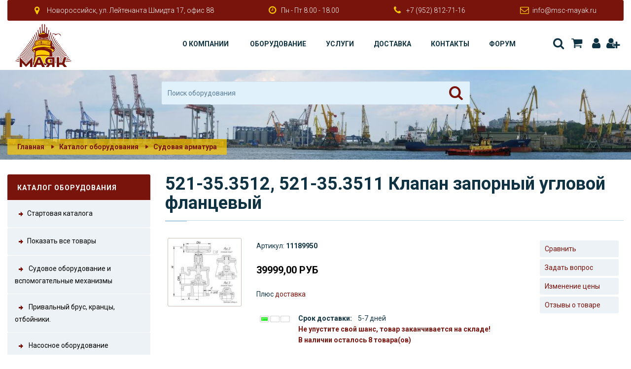

--- FILE ---
content_type: text/html; charset=UTF-8
request_url: http://www.msc-mayak.ru/shop/show-product/330/2/521-35-3512-521-35-3511-klapan-zapornyj-uglovoj-flancevyj/
body_size: 11370
content:
<!DOCTYPE html> <html lang="ru"> <head> <meta charset="UTF-8" /> <title>521-35.3512, 521-35.3511 Клапан запорный угловой фланцевый / Каталог оборудования / МСК «МАЯК»</title> <!--[if IE]> <meta http-equiv="X-UA-Compatible" content="IE=edge" /> <![endif]--> <meta name="theme-color" content="#ffffff" /> <meta name="mobile-web-app-capable" content="yes" /> <meta name="apple-mobile-web-app-capable" content="yes" /> <meta name="viewport" content="width=device-width, initial-scale=1.0, maximum-scale=1.0, user-scalable=no, minimal-ui" /> <link href="https://fonts.googleapis.com/css?family=Roboto:300,400,500,700" rel="stylesheet" /> <meta name="keywords" content="521-35, клапан, запорный, угловой, фланцевый, 521-35 3512 521-35, 3512 521-35 3511, 521-35 3511 клапан, Форсунка С1 в сборе, швартовочные системы для судов и кораблей" /> <meta name="description" content="3511 клапан запорный угловой фланцевый 521-35. 3511 клапан запорный угловой фланцевый. Поршень 01-120001-6. Манжета воротниковая 275 300 125 938-042-42. Реверс редуктор механический 3д12 сб 1225-00-5. Г60-6000-2 насос масляный нагнетательный" /> <meta name="robots" content="index,follow" /> <meta name="publisher" content="Морозов Владимир" /> <meta name="generator" content="МСК «МАЯК»" /> <link rel="shortcut icon" href="http://www.msc-mayak.ru/favicon.ico" type="image/x-icon" /> <link rel="apple-touch-icon" href="http://www.msc-mayak.ru/theme/mayak/images/icon/apple-touch-icon.png" /> <link rel="apple-touch-icon" sizes="57x57" href="http://www.msc-mayak.ru/theme/mayak/images/icon/apple-touch-icon-57x57.png" /> <link rel="apple-touch-icon" sizes="72x72" href="http://www.msc-mayak.ru/theme/mayak/images/icon/apple-touch-icon-72x72.png" /> <link rel="apple-touch-icon" sizes="76x76" href="http://www.msc-mayak.ru/theme/mayak/images/icon/apple-touch-icon-76x76.png" /> <link rel="apple-touch-icon" sizes="114x114" href="http://www.msc-mayak.ru/theme/mayak/images/icon/apple-touch-icon-114x114.png" /> <link rel="apple-touch-icon" sizes="120x120" href="http://www.msc-mayak.ru/theme/mayak/images/icon/apple-touch-icon-120x120.png" /> <link rel="apple-touch-icon" sizes="144x144" href="http://www.msc-mayak.ru/theme/mayak/images/icon/apple-touch-icon-144x144.png" /> <link rel="apple-touch-icon" sizes="152x152" href="http://www.msc-mayak.ru/theme/mayak/images/icon/apple-touch-icon-152x152.png" /> <link rel="apple-touch-icon" sizes="180x180" href="http://www.msc-mayak.ru/theme/mayak/images/icon/apple-touch-icon-180x180.png" /> <link type="application/atom+xml" rel="alternate" title="МСК &laquo;МАЯК&raquo;" href="http://www.msc-mayak.ru/1/rss.xml" /> <link type="application/atom+xml" rel="alternate" title="Новости" href="http://www.msc-mayak.ru/rss/1/news.xml" /> <link type="application/atom+xml" rel="alternate" title="Статьи" href="http://www.msc-mayak.ru/rss/1/articles.xml" /> <link type="application/atom+xml" rel="alternate" title="Форум" href="http://www.msc-mayak.ru/rss/1/forum.xml" /> <link type="text/css" rel="stylesheet" href="http://www.msc-mayak.ru/temp/cache/sx_cms_php_6b75fca93a36843e3971f77faf37b646.css" /> <!--[if lt IE 9]> <script src="//cdnjs.cloudflare.com/ajax/libs/html5shiv/3.7.3/html5shiv.min.js"></script> <script src="//cdnjs.cloudflare.com/ajax/libs/respond.js/1.4.2/respond.min.js"></script> <![endif]--> <script type="text/javascript" src="http://www.msc-mayak.ru/temp/cache/sx_cms_php_905e7907ac738c89abeb5a20f98c6032.js"></script> <script type="text/javascript">
<!-- //
$(document).ready(function () {
    $('.stip').tooltip();
    $('.colorbox').colorbox({ height: "98%", width: "90%", iframe: true });
    $('.colorbox_small').colorbox({ height: "95%", width: "80%", iframe: true });
    $('body').textcopy({ text: "Подробнее" });
    $('a').on('click focus', function () {
        $(this).blur();
    });
});
//-->
</script> </head> <body> <div class="wrapper"> <header class="header"> <div class="container-fluid container-fluid--custom"> <div class="row"> <div class="col-md-12"> <div class="header_top hidden-xs hidden-sm"> <ul class="contacts"> <li class="contacts_item"><i class="fi fi-location"></i>Новороссийск, ул. Лейтенанта Шмидта 17, офис 88</li> <li class="contacts_item"><i class="fi fi-clock"></i>Пн - Пт 8.00 - 18.00</li> <li class="contacts_item"><i class="fi fi-phone"></i><a href="tel:+79528127116">+7 (952) 812-71-16</a></li> <li class="contacts_item"><i class="fi fi-mail"></i><a href="mailto:info@msc-mayak.ru">info@msc-mayak.ru</a></li> </ul> </div> <div class="header_bottom"> <script type="text/javascript">
<!-- //
$(document).ready(function () {
    $('#qs').suggest('http://www.msc-mayak.ru/lib/ajax.php?action=shop&key=' + Math.random(), {
        onSelect: function () {
             document.forms['shopssform'].submit();
        }
    });
});
//-->
</script> <div class="search_small"> <form class="form" id="shopssform" method="post" action="/1/1/shop/search/"> <input type="hidden" name="cid" value="0" /> <input type="hidden" name="man" value="0" /> <input type="hidden" name="p" value="shop" /> <input type="hidden" name="action" value="showproducts" /> <input type="text" class="form-control" id="qs" name="shop_q" placeholder="Поиск оборудования" value="" /> <button type="submit" class="form_send" title="Поиск оборудования"><i class="fi fi-search"></i></button> </form> </div> <div class="row row--flex row--flex-middle row--flex-wrap"> <div class="col-xs-12 col-md-2"> <div class="logo"> <a href="/home/1/"> <img src="/theme/mayak/images/page/logo.png" alt=""> </a> </div> </div> <div class="col-xs-12 col-md-10 text-right"> <button type="button" class="btn btn--menu-mobile js-mobile-menu"> <span></span> <span></span> <span></span> <span></span> </button> <nav class="menu"> <ul class="menu_list"> <li class="menu_item menu_item-has-children"> <a title="О компании" target="_self" href="/content/2/o-kompanii/1/">О компании</a> <ul class="sub-menu"> <li class="menu_item menu_item-has-children"> <a title="Отзывы" target="_self" href="/guestbook/1/">Отзывы</a> </li> <li class="menu_item menu_item-has-children"> <a title="Галерея" target="_self" href="/gallery/1/">Галерея</a> </li> <li class="menu_item menu_item-has-children"> <a title="Рассылка" target="_self" href="/newsletter/1/">Рассылка</a> </li> <li class="menu_item menu_item-has-children"> <a title="Новости" target="_self" href="/newsarchive/1/">Новости</a> </li> <li class="menu_item menu_item-has-children"> <a title="Статьи" target="_self" href="/articles/1/">Статьи</a> </li> <li class="menu_item menu_item-has-children"> <a title="Карта сайта" target="_self" href="/sitemaps/1/">Карта сайта</a> </li> <li class="menu_item menu_item-has-children"> <a title="Частые вопросы" target="_self" href="/faq/1/">Частые вопросы</a> </li> </ul> </li> <li class="menu_item menu_item-has-children"> <a title="Оборудование" target="_self" href="/shop/1/">Оборудование</a> <li class="menu_item menu_item-has-children"> <a title="Услуги" target="_self" href="/content/5/uslugi/1/">Услуги</a> <li class="menu_item menu_item-has-children"> <a title="Доставка" target="_self" href="/content/6/dostavka/1/">Доставка</a> <li class="menu_item menu_item-has-children"> <a title="Контакты" target="_self" href="/imprint/">Контакты</a> <li class="menu_item menu_item-has-children"> <a title="" target="_self" href="/forums/">Форум</a> <li class="hidden-md hidden-lg menu_item menu_item-has-children"> <a title="Корзина" href="/1/1/1/shop/search/">Поиск</a> </li> <li class="hidden-md hidden-lg menu_item menu_item-has-children"> <a title="Корзина" href="/shop/cart/">Корзина</a> </li> <li class="hidden-md hidden-lg menu_item menu_item-has-children"> <a title="Авторизация" href="/userlogin/">Авторизация</a> </li> <li class="hidden-md hidden-lg menu_item menu_item-has-children"> <a title="Регистрация" href="/register/1/">Регистрация</a> </li> </ul> <ul class="contacts hidden-md hidden-lg"> <li class="contacts_item"><i class="fi fi-location"></i>Новороссийск, ул. Лейтенанта Шмидта 17, офис 88</li> <li class="contacts_item"><i class="fi fi-clock"></i>Пн - Пт 8.00 - 18.00</li> <li class="contacts_item"><i class="fi fi-phone"></i><a href="tel:+79528127116">+7 (952) 812-71-16</a></li> <li class="contacts_item"><i class="fi fi-mail"></i><a href="mailto:info@msc-mayak.ru">info@msc-mayak.ru</a></li> </ul> </nav> <div class="socials hidden-xs hidden-sm"> <ul> <li class="socials_item"> <a title="Поиск" href="/1/1/1/shop/search/" class="socials_link"><i class="fi fi-search"></i>Поиск</a> </li> <li class="socials_item"> <a title="Корзина" onclick="javascript: alert('Сейчас корзина пуста. ')" class="socials_link"><i class="fi fi-basket"></i>Корзина</a> <div id="ajaxbasket"> </div> </li> <li class="socials_item"><a title="Авторизация" href="/userlogin/" class="socials_link"><i class="fi fi-user"></i>Авторизация</a></li> <li class="socials_item"><a title="Регистрация" href="/register/1/" class="socials_link"><i class="fi fi-user-plus"></i>Регистрация</a></li> </ul> </div> </div> </div> </div> </div> </div> </div> </header> <main class="content"> <section class="section-head"> <div class="container-fluid container-fluid--custom"> <div class="row"> <div class="col-md-12"> <div class="breadcrumbs"> <ul class="breadcrumbs_list"> <li class="breadcrumbs_item"><a href="/home/1/">Главная</a></li> <li class="breadcrumbs_item"><a href='/shop/'>Каталог оборудования</a></li> <li class="breadcrumbs_item"><a title='Судовая арматура' href='/shop/show-products/2/1/20/sudovaya-armatura/'>Судовая арматура</a></li> </ul> </div> </div> </div> </div> </section> <section class="section-content"> <div class="container-fluid container-fluid--custom"> <div class="row"> <section class="col-md-3"> <div class="hidden-xs hidden-sm"> </div> <script type="text/javascript">
<!-- //
togglePanel('navpanel_shop', 'togglerboxes', 30, '/');
//-->
</script> <div class="round"> <div class="opened" id="navpanel_shop" title="Каталог оборудования"> <a class="shop_navi_first" href="/shop/start/"><img src="/theme/mayak/images/shop/navi_img.png" alt="" class="absmiddle" />Стартовая каталога</a> <a class="shop_navi_first" href="/shop/show-products/0/1/20/liste/"><img src="/theme/mayak/images/shop/navi_img.png" alt="" class="absmiddle" />Показать все товары</a> <div id="shopnavi"> <ul> <li class="first"> <a class="shop_navi_first" href="/shop/show-products/5/1/20/sudovoe-oborudovanie-i-vspomogatelnye-mehanizmy/"> <img class="absmiddle" src="/theme/mayak/images/shop/navi_no_img.png" border="0" alt="" /> Судовое оборудование и вспомогательные механизмы </a> </li> </ul> <ul> <li class="first"> <a class="shop_navi_first" href="/shop/show-products/6/1/20/privalnyj-brus-krancy-otbojniki/"> <img class="absmiddle" src="/theme/mayak/images/shop/navi_no_img.png" border="0" alt="" /> Привальный брус, кранцы, отбойники. </a> </li> </ul> <ul> <li class="first"> <a class="shop_navi_first" href="/shop/show-products/7/1/20/nasosnoe-oborudovanie/"> <img class="absmiddle" src="/theme/mayak/images/shop/navi_no_img.png" border="0" alt="" /> Насосное оборудование </a> </li> </ul> <ul> <li class="first"> <a class="shop_navi_first" href="/shop/show-products/8/1/20/tehnicheskaya-ekspluataciya-portovyh-inzhenerno-tehnicheskih-sooruzhenij/"> <img class="absmiddle" src="/theme/mayak/images/shop/navi_no_img.png" border="0" alt="" /> Техническая эксплуатация портовых инженерно-технических сооружений </a> </li> </ul> <ul> <li class="first"> <a class="shop_navi_first" href="/shop/show-products/1/1/20/sudovye-dvigateli-i-lodochnye-motory/"> <img class="absmiddle" src="/theme/mayak/images/shop/navi_no_img.png" border="0" alt="" /> Судовые двигатели и лодочные моторы </a> </li> </ul> <ul> <li class="first"> <a class="shop_navi_first" href="/shop/show-products/3/1/20/smennye-i-zapasnye-chasti-komplektuyushhie-rti-i-zip/"> <img class="absmiddle" src="/theme/mayak/images/shop/navi_no_img.png" border="0" alt="" /> Сменные и запасные части, комплектующие, РТИ и ЗИП </a> </li> </ul> <ul> <li class="first"> <a class="shop_navi_first" href="/shop/show-products/4/1/20/yakornoe-i-shvartovoe-oborudovanie/"> <img class="absmiddle" src="/theme/mayak/images/shop/navi_no_img.png" border="0" alt="" /> Якорное и швартовое оборудование </a> </li> </ul> <ul> <li class="first"> <a class="shop_navi_first_active" href="/shop/show-products/2/1/20/sudovaya-armatura/"> <img class="absmiddle" src="/theme/mayak/images/shop/navi_no_img.png" border="0" alt="" /> Судовая арматура </a> </li> </ul> </div> </div> </div> <div class="hidden-xs hidden-sm"> <script type="text/javascript">
<!-- //
$(document).ready(function() {
    var options = {
        target: '#login_form_users', timeout: 3000
    };
    $('#ajloginform').submit(function() {
        $(this).ajaxSubmit(options);
        document.getElementById('ajl').style.display='none';
        document.getElementById('ajlw').style.display='';
        return false;
    });
});
togglePanel('navpanel_userpanel', 'togglerboxes', 30, '/');
//-->
</script> <div class="round"> <div class="opened" id="navpanel_userpanel" title="Мой профиль"> <div class="boxes_body user_back_small"> <div id="login_form_users"> </div> <div id="ajlw" style="display: none"> <div style="text-align: center; padding: 10px"><img src="/theme/mayak/images/page/loading.gif" alt="" border="0" /></div> </div> <div id="ajl"> <form method="post" action="http://www.msc-mayak.ru/ajaxlogin/" name="login" id="ajloginform"> <label for="login_email_r">E-Mail пользователя&nbsp;</label> <div> <input class="input" type="text" name="login_email" id="login_email_r" /> </div> <label for="login_pass_r">Пароль&nbsp;</label> <div> <input class="input" type="password" name="login_pass" id="login_pass_r" /> </div> <label> <input name="staylogged" type="checkbox" value="1" checked="checked" class="absmiddle" /> <span class="tooltip stip" title="Сохранить авторизацию">Запомнить</span> </label> <div> <input type="hidden" name="p" value="userlogin" /> <input type="hidden" name="action" value="ajaxlogin" /> <input type="hidden" name="area" value="1" /> <input type="hidden" name="backurl" value="[base64]" /> <br /> <input type="submit" class="btn btn--secondary" value="Войти" /> <br /> <br /> <span class='bull'>&bull;</span><a href="/register/1/">Регистрация</a> <br /> <span class='bull'>&bull;</span><a href="/password/">Восстановление пароля</a> </div> </form> </div> </div> </div> </div> <script type="text/javascript">
<!-- //
    togglePanel('navpanel_shopinfo', 'togglerboxes', 30, '/');
//-->
</script> <div class="round"> <div class="opened" id="navpanel_shopinfo" title="Информация"> <div class="boxes_body"> <span class='bull'>&bull;</span> <a href="/1/1/1/shop/search/">Расширенный поиск</a> <br /> <span class='bull'>&bull;</span> <a href="/shop/privacy/">Конфиденциальность</a> <br /> <span class='bull'>&bull;</span> <a href="/shop/private-policy/">Условия продажи</a> <br /> <span class='bull'>&bull;</span> <a href="/shop/refusal/">Условия возврата</a> <br /> <span class='bull'>&bull;</span> <a href="/shop/shipping/">Стоимость доставки</a> <br /> <span class='bull'>&bull;</span> <a href="/shop/show-products/1/2/offers-in-shop/20/">Предложения</a> <br /> <span class='bull'>&bull;</span> <a href="/shop/show-products/1/2/topseller/20/">Популярные товары</a> <br /> <span class='bull'>&bull;</span> <a href="/shop/show-products/1/2/rest/20/">Остатки на складе</a> <br /> <span class='bull'>&bull;</span> <a href="/shop/prais/">Прайс-лист</a> <br /> </div> </div> </div> <script type="text/javascript">
<!-- //
togglePanel('navpanel_topsellers', 'togglerboxes', 30, '/');
//-->
</script> <div class="round"> <div class="opened" id="navpanel_topsellers" title="Популярные товары"> <div class="boxes_body"> <div class="shop_products_small"> <div class="shop_products_list_left"> <a class="stip" title="" href="/shop/show-product/135/2/klapan-predohranitelnyj-gidravlicheskij-ga186m/"><img class="shop_productimage_left" src="http://www.msc-mayak.ru/temp/cache/9a5a9d2cc4545dff00ab3d7ef5967f08.jpg" alt="" /></a></div> <div class="shop_products_list_right"> <div class="h5"><a class="shop_small_link stip" title="" href="/shop/show-product/135/2/klapan-predohranitelnyj-gidravlicheskij-ga186m/">Клапан предохранительный гидравлический ГА186М</a></div> <strong>99,00 РУБ</strong><span class="sup">*</span> </div> </div> <div class="shop_products_small_clear">&nbsp;</div> <div class="shop_products_small"> <div class="shop_products_list_left"> <a class="stip" title="" href="/shop/show-product/130/2/klapan-zapornyj-587-35-8491-02-du32-ru10/"><img class="shop_productimage_left" src="http://www.msc-mayak.ru/temp/cache/7480d960743e8601b66f9e0f5271faab.jpg" alt="" /></a></div> <div class="shop_products_list_right"> <div class="h5"><a class="shop_small_link stip" title="" href="/shop/show-product/130/2/klapan-zapornyj-587-35-8491-02-du32-ru10/">Клапан запорный 587-35.8491-02 Ду32 Ру10</a></div> <strong>99,00 РУБ</strong><span class="sup">*</span> </div> </div> <div class="shop_products_small_clear">&nbsp;</div> <div class="shop_products_small"> <div class="shop_products_list_left"> <a class="stip" title="Клапан запорный фланцевый проходной сальниковый ч. 521-01.127" href="/shop/show-product/221/2/521-01-127-klapan-zapornyj-flancevyj-prohodnoj-salnikovyj-du-40-ru-25/"><img class="shop_productimage_left" src="http://www.msc-mayak.ru/temp/cache/e5fda3146f34450d9cdf98868e49bc6a.jpg" alt="" /></a></div> <div class="shop_products_list_right"> <div class="h5"><a class="shop_small_link stip" title="Клапан запорный фланцевый проходной сальниковый ч. 521-01.127" href="/shop/show-product/221/2/521-01-127-klapan-zapornyj-flancevyj-prohodnoj-salnikovyj-du-40-ru-25/">521-01.127 Клапан запорный фланцевый проходной сальниковый ДУ-40, РУ-25</a></div> <strong>19.999,00 РУБ</strong><span class="sup">*</span> </div> </div> <div class="shop_products_small_clear">&nbsp;</div> <div class="shop_products_small"> <div class="shop_products_list_left"> <a class="stip" title="Клапаны невозвратно-запорные 522- я группа&lt;br /&gt;522-01.151&lt;br /&gt;522-01.306&lt;br /&gt;522-01.360&lt;br /&gt;522-03.128&lt;br /&gt;522-01.152&lt;br /&gt;522-01.361&lt;br /&gt;522-03.122&lt;br /&gt;522-35.4155-02&lt;br /&gt;522-01.342&lt;br /&gt;522-03.122-01&lt;br /&gt;522-35.4163" href="/shop/show-product/19/2/klapan-nevozvratno-zapornyj-522-ya-gruppa/"><img class="shop_productimage_left" src="http://www.msc-mayak.ru/temp/cache/8750d3ec6a971f9fd5f0309c27339d76.jpg" alt="" /></a></div> <div class="shop_products_list_right"> <div class="h5"><a class="shop_small_link stip" title="Клапаны невозвратно-запорные 522- я группа&lt;br /&gt;522-01.151&lt;br /&gt;522-01.306&lt;br /&gt;522-01.360&lt;br /&gt;522-03.128&lt;br /&gt;522-01.152&lt;br /&gt;522-01.361&lt;br /&gt;522-03.122&lt;br /&gt;522-35.4155-02&lt;br /&gt;522-01.342&lt;br /&gt;522-03.122-01&lt;br /&gt;522-35.4163" href="/shop/show-product/19/2/klapan-nevozvratno-zapornyj-522-ya-gruppa/">Клапан невозвратно-запорный 522- я группа</a></div> <strong>99,00 РУБ</strong><span class="sup">*</span> </div> </div> <div class="shop_products_small_clear">&nbsp;</div> <div class="shop_products_small"> <div class="shop_products_list_left"> <a class="stip" title="Клапаны предохранительные 524- я группа&lt;br /&gt;524-03.001&lt;br /&gt;524-03.017&lt;br /&gt;524-03.176&lt;br /&gt;524-03.234&lt;br /&gt;524-03.002&lt;br /&gt;524-03.177&lt;br /&gt;524-03.234-01&lt;br /&gt;524-35.2463-03&lt;br /&gt;524-03.084&lt;br /&gt;524-03.227-03&lt;br /&gt;524-35.2463-04 5&lt;br /&gt;24-03.085&lt;br /&gt;524-03.227-04&lt;br /&gt;524-35.2464" href="/shop/show-product/20/2/klapan-predohranitelnyj-524-ya-gruppa/"><img class="shop_productimage_left" src="http://www.msc-mayak.ru/temp/cache/924e33b5d730ef888949ff847d324e31.jpg" alt="" /></a></div> <div class="shop_products_list_right"> <div class="h5"><a class="shop_small_link stip" title="Клапаны предохранительные 524- я группа&lt;br /&gt;524-03.001&lt;br /&gt;524-03.017&lt;br /&gt;524-03.176&lt;br /&gt;524-03.234&lt;br /&gt;524-03.002&lt;br /&gt;524-03.177&lt;br /&gt;524-03.234-01&lt;br /&gt;524-35.2463-03&lt;br /&gt;524-03.084&lt;br /&gt;524-03.227-03&lt;br /&gt;524-35.2463-04 5&lt;br /&gt;24-03.085&lt;br /&gt;524-03.227-04&lt;br /&gt;524-35.2464" href="/shop/show-product/20/2/klapan-predohranitelnyj-524-ya-gruppa/">Клапан предохранительный 524- я группа</a></div> <strong>99,00 РУБ</strong><span class="sup">*</span> </div> </div> <div class="shop_products_small_clear">&nbsp;</div> <div style="padding: 3px;"> <a href="/shop/show-products/1/2/topseller/"> Популярные товары категории</a> </div> </div> </div> </div> </div> </section> <section class="col-md-9"> <script type="text/javascript">
<!-- //
$(document).ready(function() {
    $('#container-options ul.rounded').tabs();
});
//-->
</script> <script type="text/javascript">
<!-- //
$(document).ready(function() {
  $.validator.messages['required'] = "Пожалуйста, заполните";
  $.validator.messages['remote'] = "Пожалуйста, исправьте ошибку в этом поле";
  $.validator.messages['email'] = "Пожалуйста, введите E-Mail";
  $.validator.messages['url'] = "Пожалуйста, введите ссылку";
  $.validator.messages['date'] = "Пожалуйста, введите корректную дату.";
  $.validator.messages['dateISO'] = "Пожалуйста, введите корректную дату (ISO).";
  $.validator.messages['number'] = "Пожалуйста, введите корректное число";
  $.validator.messages['digits'] = "Только цифры, пожалуйста";
  $.validator.messages['creditcard'] = "Пожалуйста, введите настоящий номер кредитной карты.";
  $.validator.messages['extension'] = "Пожалуйста, выберите файл с правильным расширением";
  $.validator.messages['equalTo'] = "Пожалуйста, повторите ввод";
  $.validator.messages['accept'] = "Введите полную цену.";
  $.validator.messages['maxlength'] = $.validator.format("Вводимые Данные могут быть не больше чем {0} символов");
  $.validator.messages['minlength'] = $.validator.format("Вводимые Данные должны иметь как минимум {0} символов");
  $.validator.messages['rangelength'] = $.validator.format("Пожалуйста, введите значение с длиной между {0} и {1}.");
  $.validator.messages['range'] = $.validator.format("Пожалуйста, введите значение между {0} и {1}.");
  $.validator.messages['max'] = $.validator.format("Пожалуйста, введите значение, меньшее или подобное {0}.");
  $.validator.messages['min'] = $.validator.format("Пожалуйста, введите значение, больше или подобное {0}.");
});
$(document).ready(function() {
    $('.product_images a').colorbox({
        photo: true,
        maxHeight: "98%",
        maxWidth: "98%",
        slideshow: true,
        slideshowAuto: false,
        slideshowSpeed: 2500,
        current: "Изображение {current}  из  {total}",
        slideshowStart: "Старт",
        slideshowStop: "Стоп",
        previous: "Назад",
        next: "Далее",
        close: "Закрыть"
    });
    $('.moreImgs a').colorbox({ height: "620px", width: "980px", iframe: true });
    $('#tobasket').validate({
        rules: {
                                                amount: { required: true, number: true }
        },
        messages: { },
        submitHandler: function(form) {
            $(form).ajaxSubmit({
                                target: '#ajaxbasket',
                                timeout: 6000,
                success: showResponse,
                clearForm: false,
                resetForm: false
            });
        },
        success: function(label) { }
    });
});
function showResponse() {
    if ($('#to_mylist').val() == 1) {
        showNotice('<br /><p class="h3">Товар добавлен в Ваши закладки.</p><br />', 2000);
     } else {
        showNotice($('#prodmessage'), 10000);
        $('#yes_click').on('click', function() {
            document.location = '/index.php?action=showbasket&p=shop';
            $.unblockUI();
            return false;
        });
        $('#no_click').on('click', function() {
            $.unblockUI();
            return false;
        });
    }
    $('#to_mylist').val(0)
}
//-->
</script> <div id="prodmessage" style="display: none"> <br /> <p class="h3">Товар добавлен в Вашу корзину.</p> <p>Ваши доступные опции</p> <input class="btn btn--secondary" type="button" id="yes_click" value="Перейти в корзину" /> <input class="btn btn--secondary" type="button" id="no_click" value="Закрыть окно" /> <br /> <br /> </div> <form method="post" name="product_request_form" action="http://www.msc-mayak.ru/shop/show-product/330/2/521-35-3512-521-35-3511-klapan-zapornyj-uglovoj-flancevyj/#product_request"> <input type="hidden" name="subaction" value="product_request" /> </form> <form method="post" id="tobasket" action="/shop/1/"> <div class="shop_product_once_body"> <h2 class="title">521-35.3512, 521-35.3511 Клапан запорный угловой фланцевый</h2> <table width="100%" cellpadding="0" cellspacing="0"> <tr> <td valign="top" width="150"> <div class="product_images"> <div class="product_images_box round"> <a rel="poppim" href="http://www.msc-mayak.ru/temp/cache/681241ae376d863ba2ad70fcecdb9bc0.jpg"><img src="http://www.msc-mayak.ru/temp/cache/c0fef538f95004a5451384fb3d7eb525.jpg" alt="521-35.3512, 521-35.3511 Клапан запорный угловой фланцевый" border="0" class="shop_productimage_left" /></a> </div> </div> <div class="clear"></div> </td> <td valign="top"> <div class="product_details_right round"> <table width="100%" border="0" cellpadding="0" cellspacing="0"> <tr> <td valign="top"> Артикул: <strong>11189950</strong> <br /> <br /> <div class="shop_price_detail"> <span id="new_price">39.999,00</span> РУБ </div> <br /> Плюс <a class="colorbox_small" href="/misc/shipping/">доставка</a> <br /> <input type="hidden" name="h_vat" id="hidden_vat" value="1.1800" /> <input type="hidden" name="h_count" id="hidden_count" value="0.000" /> <span style="display: none" id="netto_display">33.897,46</span> <span style="display: none" id="prodonce_display"></span><span style="display: none" id="prodonce_display_netto"></span> <br /> <input type="hidden" value="39999.00" id="price_hidden" name="price_h" /> <table width="100%" cellspacing="0" cellpadding="1"> <tr> <td width="80" valign="top"><span class="stip" title="Товар имеется на складе"><img class="absmiddle" src="/theme/mayak/images/shop/avail-1.png" alt="" /></span> </td> <td> <strong>Срок доставки: </strong>&nbsp;&nbsp; 5-7 дней <div class="shop_lowamount"> Не упустите свой шанс, товар заканчивается на складе! <br /> В наличии осталось 8 товара(ов) </div> </td> </tr> </table> </td> <td valign="top" width="120"> <div class="product_extern_actions round"><a href="" onclick="mergeProduct('330', '2', 'http://www.msc-mayak.ru/', ''); return false;">Сравнить</a></div> <div class="product_extern_actions round"><a href="#product_request" onclick="document.forms['product_request_form'].submit(); return false;">Задать вопрос</a></div> <div class="product_extern_actions round"><a href="#pricealert">Изменение цены</a></div> <div class="product_extern_actions round"><a href="#vote">Отзывы о товаре</a></div> </td> </tr> </table> </div> <script type="text/javascript">
<!-- //
function new_price() {
    var OutpuNetto = '';
    var addValue = new Array();
    var Search = new Array();
    
        var Updater = 39999.00;
    var Output = Updater.toFixed(2);
            if(document.getElementById('hidden_vat').value != '') {
                if(OutpuNetto) {
            document.getElementById('netto_display').innerHTML = OutpuNetto.replace(/\./,',');
        }
    }
        var Out_Orig = Output;
    document.getElementById('new_price').innerHTML = Output.replace(/\./,',');
    }

$(window).load(function() {
    new_price();
});
//-->
</script> <div class="shop_product_vars"> <table width="100%" cellpadding="0" cellspacing="1"> <tr> <td width="150"> Количество <input type="hidden" name="ajax" value="1" /> <noscript> <input type="hidden" name="ajax" value="0" /> </noscript> </td> <td> <label> <input class="input" name="amount" type="text" style="width: 40px; margin-right: 5px" value="1" maxlength="5" /> </label> <button class="btn btn--secondary" type="submit">В корзину</button> <button class="btn btn--secondary" onclick="document.getElementById('to_mylist').value = '1';" type="submit">В закладки</button> <input type="hidden" name="mylist" id="to_mylist" value="0" /> </td> </tr> </table> <input type="hidden" name="action" value="to_cart" /> <input type="hidden" name="redir" value="http://www.msc-mayak.ru/shop/show-product/330/2/521-35-3512-521-35-3511-klapan-zapornyj-uglovoj-flancevyj/" /> <input type="hidden" name="product_id" value="330" /> </div> </td> </tr> </table> <div class="clear"></div> </div> </form> <br /> <div id="container-options"> <ul class="rounded"> <li><a href="#opt-1"><span>Детали</span></a></li> </ul> <div id="opt-1" class="ui-tabs-panel-content"> <div class="shop_contents_box"> 521-35.3512, 521-35.3511 Клапан запорный угловой фланцевый <br /> <div class="product_details_specs"> <table width="100%" cellspacing="0" cellpadding="0"> <tr> <td nowrap="nowrap" class="shop_specification_left">Вес: </td> <td class="shop_specification_right"> примерно 40 кг </td> </tr> </table> </div> </div> </div> </div> <br /> <script type="text/javascript">
<!-- //
$(document).ready(function() {
  $.validator.messages['required'] = "Пожалуйста, заполните";
  $.validator.messages['remote'] = "Пожалуйста, исправьте ошибку в этом поле";
  $.validator.messages['email'] = "Пожалуйста, введите E-Mail";
  $.validator.messages['url'] = "Пожалуйста, введите ссылку";
  $.validator.messages['date'] = "Пожалуйста, введите корректную дату.";
  $.validator.messages['dateISO'] = "Пожалуйста, введите корректную дату (ISO).";
  $.validator.messages['number'] = "Пожалуйста, введите корректное число";
  $.validator.messages['digits'] = "Только цифры, пожалуйста";
  $.validator.messages['creditcard'] = "Пожалуйста, введите настоящий номер кредитной карты.";
  $.validator.messages['extension'] = "Пожалуйста, выберите файл с правильным расширением";
  $.validator.messages['equalTo'] = "Пожалуйста, повторите ввод";
  $.validator.messages['accept'] = "Введите полную цену.";
  $.validator.messages['maxlength'] = $.validator.format("Вводимые Данные могут быть не больше чем {0} символов");
  $.validator.messages['minlength'] = $.validator.format("Вводимые Данные должны иметь как минимум {0} символов");
  $.validator.messages['rangelength'] = $.validator.format("Пожалуйста, введите значение с длиной между {0} и {1}.");
  $.validator.messages['range'] = $.validator.format("Пожалуйста, введите значение между {0} и {1}.");
  $.validator.messages['max'] = $.validator.format("Пожалуйста, введите значение, меньшее или подобное {0}.");
  $.validator.messages['min'] = $.validator.format("Пожалуйста, введите значение, больше или подобное {0}.");
});
$(document).ready(function() {
    $('#product_request').validate({
        rules: {
            product_request_email: { required: true, email: true },
            product_request_name: { required: true },
            product_request_text: { required: true, minlength: 10 }
        },
        submitHandler: function() {
            document.forms['product_request'].submit();
        }
    });
});
//-->
</script> <a name="product_request"></a> <div class="title_header">Отправить вопрос по этому товару</div> <div class="infobox"> <form name="product_request" id="product_request" method="post" action="http://www.msc-mayak.ru/shop/show-product/330/2/521-35-3512-521-35-3511-klapan-zapornyj-uglovoj-flancevyj/#product_request"> <input type="hidden" name="subaction" value="product_request" /> <input type="hidden" name="id" value="330" /> <input type="hidden" name="cid" value="2" /> <input type="hidden" name="red" value="[base64]" /> <input type="hidden" name="sub" value="product_request" /> <input type="hidden" name="prod_name" value="521-35.3512, 521-35.3511 Клапан запорный угловой фланцевый" /> <label><input type="text" class="input" style="width: 250px" name="product_request_email" value="" /> Ваш E-Mail</label> <br /> <label><input type="text" class="input" style="width: 250px" name="product_request_name" value="Гость" /> Ваше имя</label> <br /> <textarea class="input" name="product_request_text" cols="45" rows="5" style="height: 120px"></textarea> <script type="text/javascript">
<!-- //
$(document).ready(function () {
    $('#secure_reload_a9193f').on('click', function () {
        $.ajax({
            url: 'http://www.msc-mayak.ru/lib/secure.php?action=reload&secure_uniqid=a9193f&key=' + Math.random(),
            success: function (data) {
                $('#secure_info_a9193f').html('Пожалуйста, заполните');
                $('#secure_image_a9193f').html(data);
                $('#c52120d9898eee1516023a7bdc86a873').val('');
            }
        });
    });
    $('#c52120d9898eee1516023a7bdc86a873').on('keyup focusout', function () {
        $.ajax({
            url: 'http://www.msc-mayak.ru/lib/secure.php?action=validate&secure_uniqid=a9193f&c52120d9898eee1516023a7bdc86a873=' + $(this).val() + '&key=' + Math.random(),
            success: function (data) {
                $('#secure_info_a9193f').html(data === 'true' ? '<img src="/theme/mayak/images/page/ok.gif" alt="" />' : 'Неверно');
            }
        });
    });
});
//-->
</script> <fieldset> <legend>Пройдите проверку</legend> <a class="stip" title="Обновить код" id="secure_reload_a9193f" href="javascript: void(0);"><img src="/theme/mayak/images/page/reload.png" alt="" /></a> <span>Капча: </span> <div class="secure-image" id="secure_image_a9193f"><img class="absmiddle" src="http://www.msc-mayak.ru/lib/secure.php?secure_uniqid=a9193f&1768780124" alt="" /></div> <input class="secure-input" type="text" name="c52120d9898eee1516023a7bdc86a873" id="c52120d9898eee1516023a7bdc86a873" value="" /> <span class="secure-error" id="secure_info_a9193f"></span> <input class="hidden" type="text" name="scode" value="" /> <input type="hidden" name="secure_uniqid" value="a9193f" /> </fieldset> <input class="btn btn--secondary" type="submit" value="Отправить" onclick="" /> </form> </div> <a name="pricealert"></a> <div class="title_header">Изменение цены</div> <div class="infobox"> <p>Укажите сумму, которую Вы готовы потратить на данный товар и мы сообщим Вам сразу, как только его цена изменится и станет соответствовать желаемой.</p> <form method="post" action="#pricealert"> <label><input type="text" class="input" style="width: 250px" name="pricealert_email" value="" /> Ваш E-Mail</label> <br /> <label><input type="text" class="input" style="width: 250px" name="pricealert_newprice" value=""/> Ваша цена</label> <br /> <input type="submit" class="btn btn--secondary" value="Отправить" /> <input type="hidden" name="pricealert_send" value="1" /> <input type="hidden" name="red" value="[base64]" /> </form> </div> <a name="vote"></a> <div class="title_header">Отзывы и рекомендации покупателей</div> <div class="infobox"> Нет отзывов... </div> <div class="title_header">Рекомендовать</div> <div class="infobox"> Недостаточно прав для отправки отзыва! </div> <div class="title_header">Недавно просмотренные</div> <div class="infobox"> </div> </section> </div> </div> </section> </main> </div> <a href="#" class="back-to-top" title="К началу"></a> <footer class="footer"> <div class="footer_top"> <div class="container-fluid container-fluid--custom"> <div class="row"> <div class="col-md-12 col-lg-3 mb-3"> <div class="logo--footer"> <a href="/home/1/"><img src="/theme/mayak/images/page/logo-footer.png" alt=""></a> </div> <p>Компания «МАЯК» — надёжный деловой партнёр. Мы дорожим деловыми связями и настроены на долгосрочное и взаимовыгодное сотрудничество.</p> <br /> </div> <div class="col-md-6 col-lg-3"> <h3 class="title-widget">Контактная информация</h3> <ul class="links-list contact-list--menu"> <li class="links-list_item"><i class="fi fi-ok"></i><span>Россия, Новороссийск</span></li> <li class="links-list_item"><i class="fi fi-location"></i><span>ул. Лейтенанта Шмидта 17, офис 88</span></li> <li class="links-list_item"><i class="fi fi-clock"></i><span>Пн - Пт 8.00 - 18.00</span></li> <li class="links-list_item"><i class="fi fi-phone"></i><a href="tel:+79528127116">+7 (952) 812-71-16</a></li> <li class="links-list_item"><i class="fi fi-mail"></i><a href="mailto:info@msc-mayak.ru">info@msc-mayak.ru</a></li> </ul> </div> <div class="col-md-6 col-lg-3"> <h3 class="title-widget">Быстрые ссылки</h3> <ul class="links-list links-list--menu"> <li class="links-list_item"> <a title="О компании" target="_self" href="/content/2/o-kompanii/1/">О компании</a> </li> <li class="links-list_item"> <a title="Карта сайта" target="_self" href="/sitemaps/full/1/">Карта сайта</a> </li> <li class="links-list_item"> <a title="Оборудование" target="_self" href="/content/4/oborudovanie/1/">Оборудование</a> </li> <li class="links-list_item"> <a title="Услуги" target="_self" href="/content/5/uslugi/1/">Услуги</a> </li> <li class="links-list_item"> <a title="Доставка" target="_self" href="/content/6/dostavka/1/">Доставка</a> </li> <li class="links-list_item"> <a title="Контакты" target="_self" href="/imprint/">Контакты</a> </li> <li class="links-list_item"> <a title="Форум" target="_self" href="/forums/">Форум</a> </li> <li class="links-list_item"> <a title="Вакансии" target="_self" href="/content/7/vakansii/1/">Вакансии</a> </li> </ul> </div> <div class="col-md-6 col-lg-3"> <h3 class="title-widget">Подписаться на рассылку</h3> <p>Подписавшись на рассылку, Вы будете в курсе всей новой информации</p> <div class="subscribe"> <form class="form" id="form-subscribe" method="post" action="/newsletter/1/"> <input type="hidden" name="nl_format" value="html" /> <input type="hidden" name="action" value="" /> <input type="hidden" name="nl_welche[1]" value="1" /> <input type="hidden" name="nl_welche[2]" value="1" /> <input type="email" class="form-control subscribe_input" name="nl_email" placeholder="Ваш E-Mail" required="required" /> <button type="submit" class="form_send" title="Подписаться"><i class="fi fi-mail-alt"></i></button> </form> </div> <div class="text-center"> <ul class="socials socials--oval"> <li class="socials_item"><a href="#" class="socials_link"><i class="fi fi-skype"></i>Скайп</a></li> <li class="socials_item"><a href="https://vk.com/mscmayak" class="socials_link"><i class="fi fi-vkontakte"></i>ВКонтакте</a></li> <li class="socials_item"><a href="#" class="socials_link"><i class="fi fi-facebook"></i>Facebook</a></li> <li class="socials_item"><a href="https://ok.ru/msk.mayak" class="socials_link"><i class="fi fi-odnoklassniki"></i>Одноклассники</a></li> </ul> </div> </div> </div> </div> </div> <div class="footer_bottom"> <div class="container-fluid container-fluid--custom"> <div class="col-sm-12"> <p class="copyright">2026 &copy; <a href="http://msc-mayak.ru">МСК «МАЯК»</a> Все права защищены </p> </div> </div> <div class="version"> <a href="http://www.status-x.ru"><img class="img-responsive" title="Разработано на SX CMS" src="/theme/mayak/images/page/sx.svg" alt="SX CMS" /></a> </div> </div> </footer> </body> </html> 